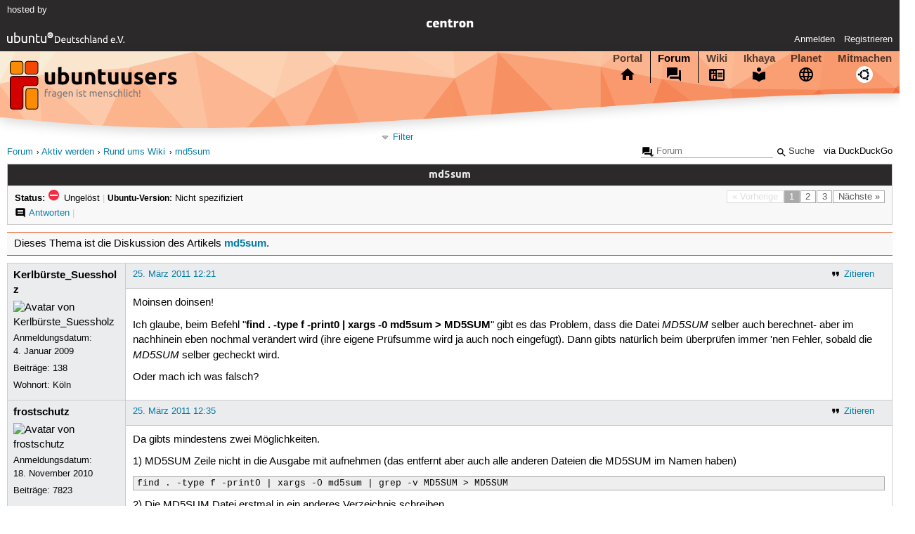

--- FILE ---
content_type: text/html; charset=utf-8
request_url: https://forum.ubuntuusers.de/topic/shell-md5sum/
body_size: 7180
content:





<!DOCTYPE html>
<html lang="de-de"
      >
  <head>
    <meta http-equiv="Content-Type" content="text/html; charset=utf-8">
    <meta name="viewport" content="width=device-width, initial-scale=1.0">

    <title>
      
  
  
    
  
    
  
    
  
    
  

  md5sum › Rund ums Wiki › Aktiv werden › Forum › ubuntuusers.de

    </title>
    
      
      
      
        <link rel="stylesheet"  href="https://static-cdn.ubuntu-de.org/style/main.css?v=1.52.4">
      
        <link rel="stylesheet"  href="https://static-cdn.ubuntu-de.org/style/markup.css?v=1.52.4">
      
        <link rel="stylesheet"  href="https://static-cdn.ubuntu-de.org/style/forum.css?v=1.52.4">
      
        <link rel="stylesheet"  href="https://static-cdn.ubuntu-de.org/style/highlight.css?v=1.52.4">
      

      <link rel="stylesheet"  href="https://static-cdn.ubuntu-de.org/style/print.css?v=1.52.4" media="print">

      

      <link rel="stylesheet"  href="https://media-cdn.ubuntu-de.org/linkmap/linkmap-a9afd4e6ceecdf59278365d77ddeab91.css">

      
        <link rel="alternate" href="https://forum.ubuntuusers.de/feeds/topic/shell-md5sum/title/20/" title="md5sum - Überschriften" type="application/atom+xml">
      
        <link rel="alternate" href="https://forum.ubuntuusers.de/feeds/topic/shell-md5sum/short/20/" title="md5sum - Einleitung" type="application/atom+xml">
      
        <link rel="alternate" href="https://forum.ubuntuusers.de/feeds/topic/shell-md5sum/full/20/" title="md5sum - Komplett" type="application/atom+xml">
      
      <link rel="shortcut icon" href="https://static-cdn.ubuntu-de.org/img/favicon.ico">
      <meta name="theme-color" content="#2b2929">

      
          

          
            <link rel="next" href="https://forum.ubuntuusers.de/topic/shell-md5sum/2/">
          
      

    
  </head>
  <body>
  <nav class="navi_global">
    <a href="#main" class="skip-link">Zum Hauptinhalt springen</a>
    <a href="#sidebar" class="skip-link">Zur Seitenleiste springen</a>

    <a href="https://www.centron.de/" class="sponsor_link" target="_blank">
      hosted by <img src="https://static-cdn.ubuntu-de.org/img/Centron_Logo_white.svg" alt="centron">
    </a>
    <a href="https://verein.ubuntu-de.org/">
      <img src="https://static-cdn.ubuntu-de.org/img/ubuntu-logo-set-web-svg/SVG_small_use/ubuntu_white_hex_su-ubuntu_Deutschland_eV-no_font.svg"
           alt="ubuntu Deutschland e.V. Logo">
    </a>

      <ul>
        <li>
          <noscript>
            <strong class="nojs error">Bitte aktiviere JavaScript!</strong>
          </noscript>
        </li>
        
          <li>
            <a href="https://ubuntuusers.de/login/?next=https%3A%2F%2Fforum.ubuntuusers.de%2Ftopic%2Fshell-md5sum%2F" id="login_link">
              Anmelden
            </a>
          </li>
          <li>
            <a href="https://ubuntuusers.de/register/">
              Registrieren
            </a>
          </li>
        
      </ul>
  </nav>

    <header class="header">
      <h1><a href="/"><span>ubuntuusers.de</span></a></h1>
      <ul class="tabbar">
        
          <li class="portal" >
            <a href="https://ubuntuusers.de/">Portal</a>
          </li>
        
          <li class="forum" aria-current="page">
            <a href="https://forum.ubuntuusers.de/">Forum</a>
          </li>
        
          <li class="wiki" >
            <a href="https://wiki.ubuntuusers.de/">Wiki</a>
          </li>
        
          <li class="ikhaya" >
            <a href="https://ikhaya.ubuntuusers.de/">Ikhaya</a>
          </li>
        
          <li class="planet" >
            <a href="https://planet.ubuntuusers.de/">Planet</a>
          </li>
        
        <li class="community">
          <a href="https://wiki.ubuntuusers.de/Mitmachen/">Mitmachen</a>
        </li>
      </ul>
    </header>

        

        
        <form method="GET" action="https://duckduckgo.com/" class="search" name="searchsys" data-active-app="forum">
          <div>
            <input type="text" size="40" name="keyword" class="search_query">
            <input type="hidden" name="q">

            
            <input type="hidden" name="kam" value="osm">
            <input type="hidden" name="kj" value="F4AA90">
            <input type="hidden" name="ka" value="Ubuntu">

            <input type="submit" value="Suche" class="search_submit">

            <a href="https://wiki.ubuntuusers.de/Suchfunktion/">via DuckDuckGo</a>
          </div>
        </form>

        
  <div class="dropdown">
    <ul class="dropdown">
      <li>
        <span>Filter</span>
      </li>
      <li>
        <ul>
            <li>
              <a href="https://forum.ubuntuusers.de/newposts/">Neue Beiträge</a>
              <a href="https://forum.ubuntuusers.de/newposts/wiki/" class="limited">nur hier</a>
            </li>
            <li>
              <a href="https://forum.ubuntuusers.de/unanswered/">Unbeantwortete Themen</a>
              <a href="https://forum.ubuntuusers.de/unanswered/wiki/" class="limited">nur hier</a>
            </li>
            <li>
              <a href="https://forum.ubuntuusers.de/unsolved/">Ungelöste Themen</a>
              <a href="https://forum.ubuntuusers.de/unsolved/wiki/" class="limited">nur hier</a>
            </li>
            <li>
              <a href="https://forum.ubuntuusers.de/last24/">24 Stunden</a>
              <a href="https://forum.ubuntuusers.de/last24/wiki/" class="limited">nur hier</a>
            </li>
            <li>
              <a href="https://forum.ubuntuusers.de/last12/">12 Stunden</a>
              <a href="https://forum.ubuntuusers.de/last12/wiki/" class="limited">nur hier</a>
            </li>
            <li>
              <a href="https://forum.ubuntuusers.de/last6/">6 Stunden</a>
              <a href="https://forum.ubuntuusers.de/last6/wiki/" class="limited">nur hier</a>
            </li>
          
        </ul>
      </li>
    </ul>
  </div>

  <div class="pathbar_extension">
    
    
  </div>


      <nav aria-label="Brotkrumennavigation oben" class="breadcrumb -top">
        
          <ol>
            
              <li><a 
                     href="https://forum.ubuntuusers.de/">Forum</a></li>
            
              <li><a 
                     href="https://forum.ubuntuusers.de/category/aktiv-werden/">Aktiv werden</a></li>
            
              <li><a 
                     href="https://forum.ubuntuusers.de/forum/wiki/">Rund ums Wiki</a></li>
            
              <li><a aria-current="location"
                     href="https://forum.ubuntuusers.de/topic/shell-md5sum/">md5sum</a></li>
            
          </ol>
        
      </nav>

        
        
        

        

        <main id="main"
              class="content">
          

          

          
  <div class="topic_box">
    <h2>md5sum</h2>
    <div class="topic_box_content">
      <div class="pagination pagination_right"><span class="disabled prev">« Vorherige</span><span class="pageselect active">1</span><a href="https://forum.ubuntuusers.de/topic/shell-md5sum/2/" class="pageselect">2</a><a href="https://forum.ubuntuusers.de/topic/shell-md5sum/3/" class="pageselect">3</a><a href="https://forum.ubuntuusers.de/topic/shell-md5sum/2/" class="next">Nächste »</a>
</div>
      <strong>Status:</strong>
      <span class="status_unsolved">
        Ungelöst
      </span>
      <span class="linklist">|</span>
      <span class="ubuntu_version">
        <strong>Ubuntu-Version:</strong>
        Nicht spezifiziert
      </span>
      <br>
      
  <span class="linklist">
      <a href="https://forum.ubuntuusers.de/topic/shell-md5sum/reply/" class="action action_reply">Antworten</a> |
    
  </span>

    </div>
  </div>
    <div class="topic_box discussion_info">Dieses Thema ist die Diskussion des Artikels 
    <a class="article_discussion_list" href="https://wiki.ubuntuusers.de/md5sum/">md5sum</a>.</div>

  <table class="topic">
    <tbody>
        <tr id="post-2820044">
          <td class="author">
            <p class="username">
              <a href="https://ubuntuusers.de/user/Kerlb%C3%BCrste_Suessholz/">Kerlbürste_Suessholz</a>
              
            </p>
              
  <img class="avatar"
    src="https://media-cdn.ubuntu-de.org/portal/avatars/avatar_user96812_1.jpeg"
    alt="Avatar von Kerlbürste_Suessholz">

            <p>Anmeldungsdatum:<br>4. Januar 2009</p>
            <p class="posts">Beiträge: <a href="https://forum.ubuntuusers.de/author/Kerlb%C3%BCrste_Suessholz/" rel="nofollow">138</a></p>
              <p>Wohnort: Köln</p>
          </td>
          <td class="post">
            <div class="postinfo">
              <div class="linklist">
                  <a href="https://forum.ubuntuusers.de/post/2820044/quote/"
                     class="action action_quote">Zitieren</a>
              </div>
              <a href="https://forum.ubuntuusers.de/post/2820044/" title="Permalink zu diesem Beitrag">
                25. März 2011 12:21
                
              </a>
            </div>
            
            
            <div class="text">
              <p>Moinsen doinsen!</p><p>Ich glaube, beim Befehl &quot;<strong>find . -type f -print0 | xargs -0 md5sum &gt; MD5SUM</strong>&quot; gibt es das Problem, dass die Datei <em>MD5SUM</em> selber auch berechnet- aber im nachhinein eben nochmal verändert wird (ihre eigene Prüfsumme wird ja auch noch eingefügt). Dann gibts natürlich beim überprüfen immer &#x27;nen Fehler, sobald die <em>MD5SUM</em> selber gecheckt wird.</p><p>Oder mach ich was falsch? </p>
            </div>
          </td>
        </tr>
        <tr id="post-2820052">
          <td class="author">
            <p class="username">
              <a href="https://ubuntuusers.de/user/frostschutz/">frostschutz</a>
              
            </p>
              
  <img class="avatar"
    src="https://media-cdn.ubuntu-de.org/portal/avatars/avatar_user139755.png"
    alt="Avatar von frostschutz">

            <p>Anmeldungsdatum:<br>18. November 2010</p>
            <p class="posts">Beiträge: <a href="https://forum.ubuntuusers.de/author/frostschutz/" rel="nofollow">7823</a></p>
          </td>
          <td class="post">
            <div class="postinfo">
              <div class="linklist">
                  <a href="https://forum.ubuntuusers.de/post/2820052/quote/"
                     class="action action_quote">Zitieren</a>
              </div>
              <a href="https://forum.ubuntuusers.de/post/2820052/" title="Permalink zu diesem Beitrag">
                25. März 2011 12:35
                
              </a>
            </div>
            
            
            <div class="text">
              <p>Da gibts mindestens zwei Möglichkeiten.</p><p>1) MD5SUM Zeile nicht in die Ausgabe mit aufnehmen (das entfernt aber auch alle anderen Dateien die MD5SUM im Namen haben)</p><pre class="notranslate">find . -type f -print0 | xargs -0 md5sum | grep -v MD5SUM &gt; MD5SUM</pre><p>2) Die MD5SUM Datei erstmal in ein anderes Verzeichnis schreiben</p><pre class="notranslate">find ... &gt; /tmp/MD5SUM; mv /tmp/MD5SUM ./MD5SUM</pre>
            </div>
          </td>
        </tr>
        <tr id="post-2820071">
          <td class="author">
            <p class="username">
              <a href="https://ubuntuusers.de/user/Kerlb%C3%BCrste_Suessholz/">Kerlbürste_Suessholz</a>
              
            </p>
              <div class="member_title">(Themenstarter)</div>
              
  <img class="avatar"
    src="https://media-cdn.ubuntu-de.org/portal/avatars/avatar_user96812_1.jpeg"
    alt="Avatar von Kerlbürste_Suessholz">

            <p>Anmeldungsdatum:<br>4. Januar 2009</p>
            <p class="posts">Beiträge: <a href="https://forum.ubuntuusers.de/author/Kerlb%C3%BCrste_Suessholz/" rel="nofollow">138</a></p>
              <p>Wohnort: Köln</p>
          </td>
          <td class="post">
            <div class="postinfo">
              <div class="linklist">
                  <a href="https://forum.ubuntuusers.de/post/2820071/quote/"
                     class="action action_quote">Zitieren</a>
              </div>
              <a href="https://forum.ubuntuusers.de/post/2820071/" title="Permalink zu diesem Beitrag">
                25. März 2011 13:08
                
              </a>
            </div>
            
            
            <div class="text">
              <p>Letzteres funktioniert aber auch nur, wenn man sich mit der Shell im korrekten Verzeichnis befindet oder?</p>
            </div>
          </td>
        </tr>
        <tr id="post-2820078">
          <td class="author">
            <p class="username">
              <a href="https://ubuntuusers.de/user/frostschutz/">frostschutz</a>
              
            </p>
              
  <img class="avatar"
    src="https://media-cdn.ubuntu-de.org/portal/avatars/avatar_user139755.png"
    alt="Avatar von frostschutz">

            <p>Anmeldungsdatum:<br>18. November 2010</p>
            <p class="posts">Beiträge: <a href="https://forum.ubuntuusers.de/author/frostschutz/" rel="nofollow">7823</a></p>
          </td>
          <td class="post">
            <div class="postinfo">
              <div class="linklist">
                  <a href="https://forum.ubuntuusers.de/post/2820078/quote/"
                     class="action action_quote">Zitieren</a>
              </div>
              <a href="https://forum.ubuntuusers.de/post/2820078/" title="Permalink zu diesem Beitrag">
                25. März 2011 13:13
                
              </a>
            </div>
            
            
            <div class="text">
              <p>Das ist bei deinem ersten Befehl ja auch schon so ...?</p>
            </div>
          </td>
        </tr>
        <tr id="post-2820088">
          <td class="author">
            <p class="username">
              <a href="https://ubuntuusers.de/user/Kerlb%C3%BCrste_Suessholz/">Kerlbürste_Suessholz</a>
              
            </p>
              <div class="member_title">(Themenstarter)</div>
              
  <img class="avatar"
    src="https://media-cdn.ubuntu-de.org/portal/avatars/avatar_user96812_1.jpeg"
    alt="Avatar von Kerlbürste_Suessholz">

            <p>Anmeldungsdatum:<br>4. Januar 2009</p>
            <p class="posts">Beiträge: <a href="https://forum.ubuntuusers.de/author/Kerlb%C3%BCrste_Suessholz/" rel="nofollow">138</a></p>
              <p>Wohnort: Köln</p>
          </td>
          <td class="post">
            <div class="postinfo">
              <div class="linklist">
                  <a href="https://forum.ubuntuusers.de/post/2820088/quote/"
                     class="action action_quote">Zitieren</a>
              </div>
              <a href="https://forum.ubuntuusers.de/post/2820088/" title="Permalink zu diesem Beitrag">
                25. März 2011 13:25
                
              </a>
            </div>
            
            
            <div class="text">
              <p>Stimmt ^^</p><p>*änder*</p>
            </div>
          </td>
        </tr>
        <tr id="post-2820098">
          <td class="author">
            <p class="username">
              <a href="https://ubuntuusers.de/user/stfischr/">stfischr</a>
              
                <img class="teamicon" src="https://media-cdn.ubuntu-de.org/portal/team_icons/team_Ehemalige.png"
                     alt="Team-Icon">
              
            </p>
              
  <img class="avatar"
    src="https://media-cdn.ubuntu-de.org/portal/avatars/avatar_user41721.png"
    alt="Avatar von stfischr">

            <p>Anmeldungsdatum:<br>1. März 2007</p>
            <p class="posts">Beiträge: <a href="https://forum.ubuntuusers.de/author/stfischr/" rel="nofollow">19197</a></p>
          </td>
          <td class="post">
            <div class="postinfo">
              <div class="linklist">
                  <a href="https://forum.ubuntuusers.de/post/2820098/quote/"
                     class="action action_quote">Zitieren</a>
              </div>
              <a href="https://forum.ubuntuusers.de/post/2820098/" title="Permalink zu diesem Beitrag">
                25. März 2011 13:50
                
                (zuletzt bearbeitet: 25. März 2011 13:51)
                
              </a>
            </div>
            
            
            <div class="text">
              <p>Warum nicht einfach bei der Suche die MD5SUM ausschließen?</p><pre class="notranslate">find . -type f \( ! -name &quot;MD5SUM&quot; \) -print0 | xargs -0 md5sum &gt; MD5SUM</pre><p>So oder ähnlich, habs nicht getestet.</p>
            </div>
          </td>
        </tr>
        <tr id="post-2822279">
          <td class="author">
            <p class="username">
              <a href="https://ubuntuusers.de/user/barcc/">barcc</a>
              
            </p>
              
  <img class="avatar"
    src="https://www.gravatar.com/avatar/b841c6fda12c29c067ed3bdc5eda1f33?s=80&amp;r=g&amp;d=mm"
    alt="Avatar von barcc">

            <p>Anmeldungsdatum:<br>13. Juli 2007</p>
            <p class="posts">Beiträge: <a href="https://forum.ubuntuusers.de/author/barcc/" rel="nofollow">696</a></p>
              <p>Wohnort: Dortmund</p>
          </td>
          <td class="post">
            <div class="postinfo">
              <div class="linklist">
                  <a href="https://forum.ubuntuusers.de/post/2822279/quote/"
                     class="action action_quote">Zitieren</a>
              </div>
              <a href="https://forum.ubuntuusers.de/post/2822279/" title="Permalink zu diesem Beitrag">
                28. März 2011 00:11
                
              </a>
            </div>
            
            
            <div class="text">
              <p>Die Version 
</p><pre class="notranslate">find . -type f -print0 | xargs -0 md5sum &gt; /tmp/MD5SUM; mv /tmp/MD5SUM ./MD5SUM</pre><p>
funktioniert leider nicht perfekt. Wenn man den Befehl ein zweites mal ausführt, weil z.B. Dateien geändert wurden, wird die alte MD5SUM dann doch berechnet und ergibt beim Überprüfen einen Fehler.</p><p>In der Version von <a href="https://ubuntuusers.de/user/stfischr/" class="crosslink user">stfischr</a> könnte man die Klammern auch weglassen:
</p><pre class="notranslate">find . -type f ! -name &quot;MD5SUM&quot; -print0 | xargs -0 md5sum &gt; MD5SUM</pre><p>
Wenn man die MD5SUM in Unterverzeichnissen nicht ausschließen will, könnte man auch
</p><pre class="notranslate">find . -type f ! -path &quot;./MD5SUM&quot; -print0 | xargs -0 md5sum &gt; MD5SUM</pre><p>
verwenden.</p>
            </div>
          </td>
        </tr>
        <tr id="post-4435182">
          <td class="author">
            <p class="username">
              <a href="https://ubuntuusers.de/user/atze/">atze</a>
              
            </p>
            <p>Anmeldungsdatum:<br>11. März 2010</p>
            <p class="posts">Beiträge: <a href="https://forum.ubuntuusers.de/author/atze/" rel="nofollow">83</a></p>
          </td>
          <td class="post">
            <div class="postinfo">
              <div class="linklist">
                  <a href="https://forum.ubuntuusers.de/post/4435182/quote/"
                     class="action action_quote">Zitieren</a>
              </div>
              <a href="https://forum.ubuntuusers.de/post/4435182/" title="Permalink zu diesem Beitrag">
                30. Mai 2012 21:01
                
              </a>
            </div>
            
            
            <div class="text">
              <div class="code"><div class="notranslate syntax"><table class="notranslate syntaxtable"><tr><td class="linenos"><div class="linenodiv"><pre><span class="normal">1</span></pre></div></td><td class="code"><div><pre><span></span>md5sum<span class="w"> </span>-c<span class="w"> </span>MD5SUM<span class="w"> </span><span class="p">|</span><span class="w"> </span>grep<span class="w"> </span>-i<span class="w"> </span>Fehlschlag
</pre></div></td></tr></table></div>
</div><p>Warum nicht einfach so?
</p><div class="code"><div class="notranslate syntax"><table class="notranslate syntaxtable"><tr><td class="linenos"><div class="linenodiv"><pre><span class="normal">1</span></pre></div></td><td class="code"><div><pre><span></span>md5sum<span class="w"> </span>-c<span class="w"> </span>--quiet<span class="w"> </span>MD5SUM<span class="w"> </span>
</pre></div></td></tr></table></div>
</div>
            </div>
          </td>
        </tr>
        <tr id="post-7425738">
          <td class="author">
            <p class="username">
              <a href="https://ubuntuusers.de/user/aasche/">aasche</a>
              
            </p>
            <p>Anmeldungsdatum:<br>30. Januar 2006</p>
            <p class="posts">Beiträge: <a href="https://forum.ubuntuusers.de/author/aasche/" rel="nofollow">14259</a></p>
          </td>
          <td class="post">
            <div class="postinfo">
              <div class="linklist">
                  <a href="https://forum.ubuntuusers.de/post/7425738/quote/"
                     class="action action_quote">Zitieren</a>
              </div>
              <a href="https://forum.ubuntuusers.de/post/7425738/" title="Permalink zu diesem Beitrag">
                16. März 2015 13:52
                
              </a>
            </div>
            
            
            <div class="text">
              <p>Artikel in die Baustelle geschoben, damit <a href="https://ubuntuusers.de/user/cptechnik/" class="crosslink user">cptechnik</a> eigene Skripte einbauen kann.</p><p>PS: speziell bei Thunar reicht die Installation des Pakets <strong>thunar-gtkhash</strong> aus.</p>
            </div>
          </td>
        </tr>
        <tr id="post-7426583">
          <td class="author">
            <p class="username inactive">
              <a href="https://ubuntuusers.de/user/noisefloor/">noisefloor</a>
              
                <img class="teamicon" src="https://media-cdn.ubuntu-de.org/portal/team_icons/team_Ehemalige.png"
                     alt="Team-Icon">
              
            </p>
            <p>Anmeldungsdatum:<br>6. Juni 2006</p>
            <p class="posts">Beiträge: <a href="https://forum.ubuntuusers.de/author/noisefloor/" rel="nofollow">29567</a></p>
          </td>
          <td class="post">
            <div class="postinfo">
              <div class="linklist">
                  <a href="https://forum.ubuntuusers.de/post/7426583/quote/"
                     class="action action_quote">Zitieren</a>
              </div>
              <a href="https://forum.ubuntuusers.de/post/7426583/" title="Permalink zu diesem Beitrag">
                16. März 2015 19:58
                
              </a>
            </div>
            
            
            <div class="text">
              <p>Hallo,</p><p>eigene Skripte...? Sind die nicht i.d.R. besser als eigener Artikel unterhalb von <a href="https://wiki.ubuntuusers.de/Skripte/" class="internal">Skripte</a> aufgehoben? Schwer zu sagen, ohne die Skripte zu kennen.</p><p>Gruß, noisefloor</p>
            </div>
          </td>
        </tr>
        <tr id="post-7426733">
          <td class="author">
            <p class="username">
              <a href="https://ubuntuusers.de/user/cptechnik/">cptechnik</a>
              
            </p>
              
  <img class="avatar"
    src="https://media-cdn.ubuntu-de.org/portal/avatars/avatar_user66996.png"
    alt="Avatar von cptechnik">

            <p>Anmeldungsdatum:<br>28. Dezember 2007</p>
            <p class="posts">Beiträge: <a href="https://forum.ubuntuusers.de/author/cptechnik/" rel="nofollow">335</a></p>
              <p>Wohnort: NRW-Windeck</p>
          </td>
          <td class="post">
            <div class="postinfo">
              <div class="linklist">
                  <a href="https://forum.ubuntuusers.de/post/7426733/quote/"
                     class="action action_quote">Zitieren</a>
              </div>
              <a href="https://forum.ubuntuusers.de/post/7426733/" title="Permalink zu diesem Beitrag">
                16. März 2015 20:59
                
                (zuletzt bearbeitet: 16. März 2015 21:30)
                
              </a>
            </div>
            
            
            <div class="text">
              <p><a href="https://ubuntuusers.de/user/noisefloor/" class="crosslink user">noisefloor</a> <a href="https://forum.ubuntuusers.de/post/7426583/" class="crosslink post">schrieb</a>:</p><blockquote><p>Hallo,</p><p>eigene Skripte...? Sind die nicht i.d.R. besser als eigener Artikel unterhalb von <a href="https://wiki.ubuntuusers.de/Skripte/" class="internal">Skripte</a> aufgehoben? Schwer zu sagen, ohne die Skripte zu kennen.</p><p>Gruß, noisefloor</p></blockquote><p>
Ja, jein... 
Dort würde ich mein kleines Helferlein aber nie suchen... oder besser ...erwarten zu finden.</p><p>eigentlich bin ich erstmal von EINEM ausgegangen...</p><p>Es sollen auch nicht alle möglichen Scripte  die man jemals mit mit md5 in Verbindung bringt aufgelistet werden, aber zumindest das zum erstellen, oder das vergleichen der heruntergeladenen Dateien könnte man automatisieren... (...so 1-4)</p><p>aasche meinte dafür gäbe es auch was für thunar... etwas fertiges habe ich nicht im paketmanager gefunden... noch nicht...</p><p>auch sowas sollte erwähnt werden...</p><ul><li><p>füge hinzu:</p><ul><li><p>auch &quot;gtkhash&quot; sollte nicht unerwähnt bleiben... oder gibt es einen Artikel wie &quot;Prüfsummen&quot;?</p></li><li><p>so wie ich sehe ist die Thunar sent-to Erweiterung gemeint, die aber keine standardmäßigen Eintrag für md5 hat, sondern man muss es anpassen - vielleicht ist eine Kombination besser. (...mein einzeiliges Script kann man doch eigentlich nicht als Script bezeichnen, oder?)</p></li><li><p>Ich habe mal *</p><ul><li><p>unter den == Überschriften der zweiten Ordnung noch === Überschriften der dritten Ordnung hinzugefügt. Ich finde, das macht es übersichtlicher, auch wenn die nicht im Menü auftauchen...</p></li><li><p>die Überschrift von == Md5sum von Ubuntu-ISO prüfen == nach == Prüfsumme eines CD-Image prüfen==  geändert</p></li></ul></li></ul></li></ul><p>
...wenn irgend was diskussionsbedürftig* sein sollte, melden!</p>
            </div>
          </td>
        </tr>
        <tr id="post-7426858">
          <td class="author">
            <p class="username">
              <a href="https://ubuntuusers.de/user/cptechnik/">cptechnik</a>
              
            </p>
              
  <img class="avatar"
    src="https://media-cdn.ubuntu-de.org/portal/avatars/avatar_user66996.png"
    alt="Avatar von cptechnik">

            <p>Anmeldungsdatum:<br>28. Dezember 2007</p>
            <p class="posts">Beiträge: <a href="https://forum.ubuntuusers.de/author/cptechnik/" rel="nofollow">335</a></p>
              <p>Wohnort: NRW-Windeck</p>
          </td>
          <td class="post">
            <div class="postinfo">
              <div class="linklist">
                  <a href="https://forum.ubuntuusers.de/post/7426858/quote/"
                     class="action action_quote">Zitieren</a>
              </div>
              <a href="https://forum.ubuntuusers.de/post/7426858/" title="Permalink zu diesem Beitrag">
                16. März 2015 21:37
                
              </a>
            </div>
            
            
            <div class="text">
              <p>viel wichtiger ist...</p><p>dass unter</p><p><strong>Überprüfen der Prüfsumme</strong>,</p><p>das steht,</p><pre class="notranslate">Um die CD nach dem Brennen zu überprüfen, editiert man die MD5SUM-Datei, so dass z.B. statt

b950a4d7cf3151e5f213843e2ad77fe3  ubuntu-6.10-desktop-i386.iso

nun

b950a4d7cf3151e5f213843e2ad77fe3  /dev/sr0 

dort steht, dann wiederholt man einfach

md5sum -c MD5SUM 

Ggf. muss /dev/sr0 durch den Pfad zum optischen Laufwerk angepasst werden.</pre><p>aber laut</p><p><a rel="nofollow" title="https://help.ubuntu.com/community/HowToMD5SUM#Check_the_CD" href="https://help.ubuntu.com/community/HowToMD5SUM#Check_the_CD" class="external">https://help.ubuntu.com/community/HowToMD5SUM#Check_the_CD</a></p><p>das garnicht funktioniert, weil die fertige CD größer ist als das iso...</p><p>(muss ich mal recherchieren...)</p>
            </div>
          </td>
        </tr>
        <tr id="post-7426863">
          <td class="author">
            <p class="username inactive">
              <a href="https://ubuntuusers.de/user/noisefloor/">noisefloor</a>
              
                <img class="teamicon" src="https://media-cdn.ubuntu-de.org/portal/team_icons/team_Ehemalige.png"
                     alt="Team-Icon">
              
            </p>
            <p>Anmeldungsdatum:<br>6. Juni 2006</p>
            <p class="posts">Beiträge: <a href="https://forum.ubuntuusers.de/author/noisefloor/" rel="nofollow">29567</a></p>
          </td>
          <td class="post">
            <div class="postinfo">
              <div class="linklist">
                  <a href="https://forum.ubuntuusers.de/post/7426863/quote/"
                     class="action action_quote">Zitieren</a>
              </div>
              <a href="https://forum.ubuntuusers.de/post/7426863/" title="Permalink zu diesem Beitrag">
                16. März 2015 21:40
                
              </a>
            </div>
            
            
            <div class="text">
              <p>Hallo,</p><p>das mit den Überschriften ist gut so.</p><p>Der ganze Abschnitt zum Skript... mal abgesehen davon, dass Syntax und Wortwohl so überhaupt nicht dem hier im Wiki üblichen entsprechen (aber das ließe sich ja ändern 😉 ) ist der ganz Abschnitt im md5sum-Artikel IMHO deplatziert. Es ist am Ende doch Thunar-spezifisch und damit gehört es entweder in den Thunar-Artikel oder in einen eigenen Artikel unter <a href="https://wiki.ubuntuusers.de/Skripte/" class="internal">Skripte</a>.</p><p>Bzgl.der Prüfsumme von ISOs: ja, teste mal. Aber AFAIK passt das.</p><p>Gruß, noisefloor</p>
            </div>
          </td>
        </tr>
        <tr id="post-7426908">
          <td class="author">
            <p class="username">
              <a href="https://ubuntuusers.de/user/cptechnik/">cptechnik</a>
              
            </p>
              
  <img class="avatar"
    src="https://media-cdn.ubuntu-de.org/portal/avatars/avatar_user66996.png"
    alt="Avatar von cptechnik">

            <p>Anmeldungsdatum:<br>28. Dezember 2007</p>
            <p class="posts">Beiträge: <a href="https://forum.ubuntuusers.de/author/cptechnik/" rel="nofollow">335</a></p>
              <p>Wohnort: NRW-Windeck</p>
          </td>
          <td class="post">
            <div class="postinfo">
              <div class="linklist">
                  <a href="https://forum.ubuntuusers.de/post/7426908/quote/"
                     class="action action_quote">Zitieren</a>
              </div>
              <a href="https://forum.ubuntuusers.de/post/7426908/" title="Permalink zu diesem Beitrag">
                16. März 2015 22:03
                
              </a>
            </div>
            
            
            <div class="text">
              <section class="section_1"><section class="section_2"><h3 id="Beweis">Beweis!<a href="#Beweis" class="headerlink">¶</a></h3><p>
<div class="error"><strong>Ungültiges Makro</strong><p>Dieses Makro ist nicht verfügbar</p></div></p><hr /></section><section class="section_2"><h3 id="Thunar-oder-nicht-Thunar-oder-Scripte-oder-nicht-Scripte">Thunar oder nicht Thunar, oder Scripte oder nicht Scripte...<a href="#Thunar-oder-nicht-Thunar-oder-Scripte-oder-nicht-Scripte" class="headerlink">¶</a></h3><p>
Ich wollte hier, unter md5sum, erwähnen dass man nicht auf die Konsole sondern auch per Rechtsklick die MD5 berechnen kann - das kann man als &quot;sendto&quot; in thunar, das kann man als weitere Zuweisung der Endung .iso, und das kann man mit weiteren Programmen (die ich noch nicht getestet habe.)</p><p>MD5SUM ist hier bestimmt das Programm gemeint - und ich habe die Funktion verstanden, eine md5sum zu erstellen.</p><p>Wenn es nicht zu einem eigenen Abschnitt genügt - wenn ich also &quot;meinen&quot; Abschnitt nicht durchbekomme,  😉  dann würde ich es gern sehen, dass wenigstens andere Möglichkeiten verlinkt werden...</p><p>Umsteiger und faule Leute wie ich tippen nicht gern, um mal eben die *.iso zu überprüfen...!</p></section></section>
            </div>
              <dl class="attachments">
                    <dt>Bilder</dt>
                    <ul class="attr_list">
                        <li><a href="https://media-cdn.ubuntu-de.org/forum/attachments/36/11/7426908-beweis_iso-md5_ist_nicht_cdrom-md5.png" type="image/png" title="beweis_iso-md5_ist_nicht_cdrom-md5  -  siehe https://help.ubuntu.com/community/HowToMD5SUM#Check_the_CD">Download beweis_iso-md5_ist_nicht_cdrom-md5.png</a></li>
                    </ul>
              </dl>
          </td>
        </tr>
        <tr id="post-7427218">
          <td class="author">
            <p class="username inactive">
              <a href="https://ubuntuusers.de/user/noisefloor/">noisefloor</a>
              
                <img class="teamicon" src="https://media-cdn.ubuntu-de.org/portal/team_icons/team_Ehemalige.png"
                     alt="Team-Icon">
              
            </p>
            <p>Anmeldungsdatum:<br>6. Juni 2006</p>
            <p class="posts">Beiträge: <a href="https://forum.ubuntuusers.de/author/noisefloor/" rel="nofollow">29567</a></p>
          </td>
          <td class="post">
            <div class="postinfo">
              <div class="linklist">
                  <a href="https://forum.ubuntuusers.de/post/7427218/quote/"
                     class="action action_quote">Zitieren</a>
              </div>
              <a href="https://forum.ubuntuusers.de/post/7427218/" title="Permalink zu diesem Beitrag">
                17. März 2015 08:08
                
              </a>
            </div>
            
            
            <div class="text">
              <p>Hallo,
</p><blockquote><p>MD5SUM ist hier bestimmt das Programm gemeint - und ich habe die Funktion verstanden, eine md5sum zu erstellen.</p></blockquote><p>Richtig, es ist das Programm gemeint. Wird im 1. Satz des Artikel ja auch explizit erwähnt.</p><p>IMHO können wir gerne den neuen Thunar-Abschnitt in den Thunar-Artikel verlagern und meintwegen auch dann einen Link darauf in diesem Artikel unter &quot;Links&quot; einbauen.</p><p>Gruß, noisefloor</p>
            </div>
          </td>
        </tr>
    </tbody>
  </table>

  <div class="topic_box">
    <div class="topic_box_content">
      <div class="pagination pagination_right"><span class="disabled prev">« Vorherige</span><span class="pageselect active">1</span><a href="https://forum.ubuntuusers.de/topic/shell-md5sum/2/" class="pageselect">2</a><a href="https://forum.ubuntuusers.de/topic/shell-md5sum/3/" class="pageselect">3</a><a href="https://forum.ubuntuusers.de/topic/shell-md5sum/2/" class="next">Nächste »</a>
</div>
      
  <span class="linklist">
      <a href="https://forum.ubuntuusers.de/topic/shell-md5sum/reply/" class="action action_reply">Antworten</a> |
    
  </span>

    </div>
  </div>
  <div class="pathbar">
    <div class="pagination pagination_right">
      <a href="https://forum.ubuntuusers.de/topic/shell-md5sum/previous/"
         rel="nofollow" class="prev">« Vorheriges Thema</a>
      <a href="https://forum.ubuntuusers.de/topic/shell-md5sum/next/"
         rel="nofollow" class="next">Nächstes Thema »</a>
    </div>
  </div>

        </main>

    <nav aria-label="Brotkrumennavigation unten" class="breadcrumb -bottom">
      
          <ol>
            
              <li><a 
                     href="https://forum.ubuntuusers.de/">Forum</a></li>
            
              <li><a 
                     href="https://forum.ubuntuusers.de/category/aktiv-werden/">Aktiv werden</a></li>
            
              <li><a 
                     href="https://forum.ubuntuusers.de/forum/wiki/">Rund ums Wiki</a></li>
            
              <li><a aria-current="location"
                     href="https://forum.ubuntuusers.de/topic/shell-md5sum/">md5sum</a></li>
            
          </ol>
        
    </nav>

    <footer class="footer">
      <ul>
        <li class="poweredby">
          Powered by <a href="https://ubuntuusers.de/inyoka/">Inyoka</a>
          
          <br>
          
          Inyoka 1.52.4
          
          
        </li>
        <li class="license">
          🄯   2004 – 2026 ubuntuusers.de • Einige Rechte vorbehalten<br>
          <a href="https://ubuntuusers.de/lizenz/" rel="cc:morePermissions">Lizenz</a> •
          <a href="https://ubuntuusers.de/kontakt/">Kontakt</a> •
          <a href="https://ubuntuusers.de/datenschutz/">Datenschutz</a> •
          <a href="https://ubuntuusers.de/impressum/">Impressum</a> •
          <a href="https://ubuntuusers.statuspage.io">Serverstatus</a>
        </li>
        <li class="housing">
          <span title="Unterbringung und Netzanbindung eines Servers">Serverhosting</span> gespendet von<br>
          <a class="housing-anexia" href="https://www.anexia.at/managed-hosting/"><img src="https://static-cdn.ubuntu-de.org/img/anexia_logo.png" alt="anexia"></a>
          <a href="https://www.centron.de/"><img src="https://static-cdn.ubuntu-de.org/img/Centron_Logo_white.svg" alt="centron"></a>
        </li>
      </ul>
    </footer>

    <script>
    /*<![CDATA[*/
      var
        $STATIC_URL = "https://static-cdn.ubuntu-de.org/",
        $MEDIA_URL = "https://media-cdn.ubuntu-de.org/",
        $BASE_DOMAIN_NAME = "ubuntuusers.de",
        $CURRENT_USER = null,
        $IS_LOGGED_IN = false;
    /*]]>*/
    </script>

   <script src="https://static-cdn.ubuntu-de.org/js/jquery.min.js?v=1.52.4"></script>
   
       <script src="https://static-cdn.ubuntu-de.org/js/classy.js?v=1.52.4"></script>
   
       <script src="https://static-cdn.ubuntu-de.org/js/jquery.extensions.js?v=1.52.4"></script>
   
       <script src="https://static-cdn.ubuntu-de.org/js/overall.js?v=1.52.4"></script>
   
       <script src="https://static-cdn.ubuntu-de.org/js/forum.js?v=1.52.4"></script>
   

   
   
  </body>
</html>

--- FILE ---
content_type: image/svg+xml
request_url: https://static-cdn.ubuntu-de.org/img/icons/planet.svg
body_size: 210
content:
<svg xmlns="http://www.w3.org/2000/svg" height="24" viewBox="0 0 24 24" width="24"><path d="M0 0h24v24H0z" fill="none"/><path d="M11.99 2C6.47 2 2 6.48 2 12s4.47 10 9.99 10C17.52 22 22 17.52 22 12S17.52 2 11.99 2zm6.93 6h-2.95c-.32-1.25-.78-2.45-1.38-3.56 1.84.63 3.37 1.91 4.33 3.56zM12 4.04c.83 1.2 1.48 2.53 1.91 3.96h-3.82c.43-1.43 1.08-2.76 1.91-3.96zM4.26 14C4.1 13.36 4 12.69 4 12s.1-1.36.26-2h3.38c-.08.66-.14 1.32-.14 2 0 .68.06 1.34.14 2H4.26zm.82 2h2.95c.32 1.25.78 2.45 1.38 3.56-1.84-.63-3.37-1.9-4.33-3.56zm2.95-8H5.08c.96-1.66 2.49-2.93 4.33-3.56C8.81 5.55 8.35 6.75 8.03 8zM12 19.96c-.83-1.2-1.48-2.53-1.91-3.96h3.82c-.43 1.43-1.08 2.76-1.91 3.96zM14.34 14H9.66c-.09-.66-.16-1.32-.16-2 0-.68.07-1.35.16-2h4.68c.09.65.16 1.32.16 2 0 .68-.07 1.34-.16 2zm.25 5.56c.6-1.11 1.06-2.31 1.38-3.56h2.95c-.96 1.65-2.49 2.93-4.33 3.56zM16.36 14c.08-.66.14-1.32.14-2 0-.68-.06-1.34-.14-2h3.38c.16.64.26 1.31.26 2s-.1 1.36-.26 2h-3.38z"/></svg>
